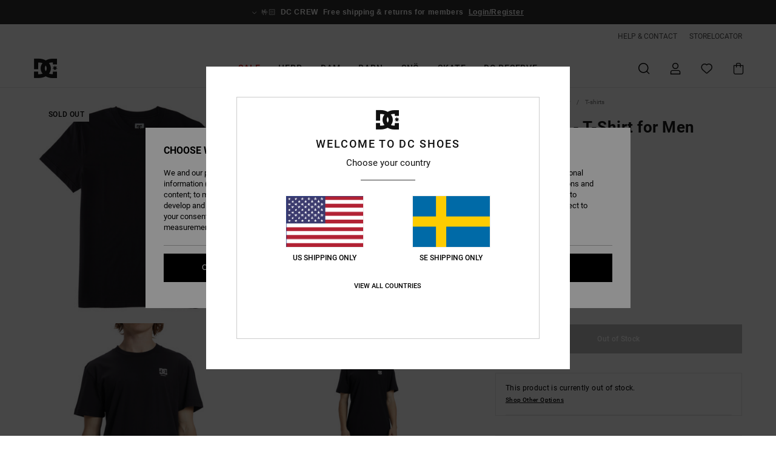

--- FILE ---
content_type: text/html; charset=utf-8
request_url: https://www.google.com/recaptcha/api2/anchor?ar=1&k=6LdNiIUhAAAAAG3It9GSJfeNc6la8SsZ2HgLZxse&co=aHR0cHM6Ly93d3cuZGNzaG9lcy5zZTo0NDM.&hl=en&v=PoyoqOPhxBO7pBk68S4YbpHZ&size=invisible&anchor-ms=20000&execute-ms=30000&cb=ni1wjutxlnns
body_size: 49667
content:
<!DOCTYPE HTML><html dir="ltr" lang="en"><head><meta http-equiv="Content-Type" content="text/html; charset=UTF-8">
<meta http-equiv="X-UA-Compatible" content="IE=edge">
<title>reCAPTCHA</title>
<style type="text/css">
/* cyrillic-ext */
@font-face {
  font-family: 'Roboto';
  font-style: normal;
  font-weight: 400;
  font-stretch: 100%;
  src: url(//fonts.gstatic.com/s/roboto/v48/KFO7CnqEu92Fr1ME7kSn66aGLdTylUAMa3GUBHMdazTgWw.woff2) format('woff2');
  unicode-range: U+0460-052F, U+1C80-1C8A, U+20B4, U+2DE0-2DFF, U+A640-A69F, U+FE2E-FE2F;
}
/* cyrillic */
@font-face {
  font-family: 'Roboto';
  font-style: normal;
  font-weight: 400;
  font-stretch: 100%;
  src: url(//fonts.gstatic.com/s/roboto/v48/KFO7CnqEu92Fr1ME7kSn66aGLdTylUAMa3iUBHMdazTgWw.woff2) format('woff2');
  unicode-range: U+0301, U+0400-045F, U+0490-0491, U+04B0-04B1, U+2116;
}
/* greek-ext */
@font-face {
  font-family: 'Roboto';
  font-style: normal;
  font-weight: 400;
  font-stretch: 100%;
  src: url(//fonts.gstatic.com/s/roboto/v48/KFO7CnqEu92Fr1ME7kSn66aGLdTylUAMa3CUBHMdazTgWw.woff2) format('woff2');
  unicode-range: U+1F00-1FFF;
}
/* greek */
@font-face {
  font-family: 'Roboto';
  font-style: normal;
  font-weight: 400;
  font-stretch: 100%;
  src: url(//fonts.gstatic.com/s/roboto/v48/KFO7CnqEu92Fr1ME7kSn66aGLdTylUAMa3-UBHMdazTgWw.woff2) format('woff2');
  unicode-range: U+0370-0377, U+037A-037F, U+0384-038A, U+038C, U+038E-03A1, U+03A3-03FF;
}
/* math */
@font-face {
  font-family: 'Roboto';
  font-style: normal;
  font-weight: 400;
  font-stretch: 100%;
  src: url(//fonts.gstatic.com/s/roboto/v48/KFO7CnqEu92Fr1ME7kSn66aGLdTylUAMawCUBHMdazTgWw.woff2) format('woff2');
  unicode-range: U+0302-0303, U+0305, U+0307-0308, U+0310, U+0312, U+0315, U+031A, U+0326-0327, U+032C, U+032F-0330, U+0332-0333, U+0338, U+033A, U+0346, U+034D, U+0391-03A1, U+03A3-03A9, U+03B1-03C9, U+03D1, U+03D5-03D6, U+03F0-03F1, U+03F4-03F5, U+2016-2017, U+2034-2038, U+203C, U+2040, U+2043, U+2047, U+2050, U+2057, U+205F, U+2070-2071, U+2074-208E, U+2090-209C, U+20D0-20DC, U+20E1, U+20E5-20EF, U+2100-2112, U+2114-2115, U+2117-2121, U+2123-214F, U+2190, U+2192, U+2194-21AE, U+21B0-21E5, U+21F1-21F2, U+21F4-2211, U+2213-2214, U+2216-22FF, U+2308-230B, U+2310, U+2319, U+231C-2321, U+2336-237A, U+237C, U+2395, U+239B-23B7, U+23D0, U+23DC-23E1, U+2474-2475, U+25AF, U+25B3, U+25B7, U+25BD, U+25C1, U+25CA, U+25CC, U+25FB, U+266D-266F, U+27C0-27FF, U+2900-2AFF, U+2B0E-2B11, U+2B30-2B4C, U+2BFE, U+3030, U+FF5B, U+FF5D, U+1D400-1D7FF, U+1EE00-1EEFF;
}
/* symbols */
@font-face {
  font-family: 'Roboto';
  font-style: normal;
  font-weight: 400;
  font-stretch: 100%;
  src: url(//fonts.gstatic.com/s/roboto/v48/KFO7CnqEu92Fr1ME7kSn66aGLdTylUAMaxKUBHMdazTgWw.woff2) format('woff2');
  unicode-range: U+0001-000C, U+000E-001F, U+007F-009F, U+20DD-20E0, U+20E2-20E4, U+2150-218F, U+2190, U+2192, U+2194-2199, U+21AF, U+21E6-21F0, U+21F3, U+2218-2219, U+2299, U+22C4-22C6, U+2300-243F, U+2440-244A, U+2460-24FF, U+25A0-27BF, U+2800-28FF, U+2921-2922, U+2981, U+29BF, U+29EB, U+2B00-2BFF, U+4DC0-4DFF, U+FFF9-FFFB, U+10140-1018E, U+10190-1019C, U+101A0, U+101D0-101FD, U+102E0-102FB, U+10E60-10E7E, U+1D2C0-1D2D3, U+1D2E0-1D37F, U+1F000-1F0FF, U+1F100-1F1AD, U+1F1E6-1F1FF, U+1F30D-1F30F, U+1F315, U+1F31C, U+1F31E, U+1F320-1F32C, U+1F336, U+1F378, U+1F37D, U+1F382, U+1F393-1F39F, U+1F3A7-1F3A8, U+1F3AC-1F3AF, U+1F3C2, U+1F3C4-1F3C6, U+1F3CA-1F3CE, U+1F3D4-1F3E0, U+1F3ED, U+1F3F1-1F3F3, U+1F3F5-1F3F7, U+1F408, U+1F415, U+1F41F, U+1F426, U+1F43F, U+1F441-1F442, U+1F444, U+1F446-1F449, U+1F44C-1F44E, U+1F453, U+1F46A, U+1F47D, U+1F4A3, U+1F4B0, U+1F4B3, U+1F4B9, U+1F4BB, U+1F4BF, U+1F4C8-1F4CB, U+1F4D6, U+1F4DA, U+1F4DF, U+1F4E3-1F4E6, U+1F4EA-1F4ED, U+1F4F7, U+1F4F9-1F4FB, U+1F4FD-1F4FE, U+1F503, U+1F507-1F50B, U+1F50D, U+1F512-1F513, U+1F53E-1F54A, U+1F54F-1F5FA, U+1F610, U+1F650-1F67F, U+1F687, U+1F68D, U+1F691, U+1F694, U+1F698, U+1F6AD, U+1F6B2, U+1F6B9-1F6BA, U+1F6BC, U+1F6C6-1F6CF, U+1F6D3-1F6D7, U+1F6E0-1F6EA, U+1F6F0-1F6F3, U+1F6F7-1F6FC, U+1F700-1F7FF, U+1F800-1F80B, U+1F810-1F847, U+1F850-1F859, U+1F860-1F887, U+1F890-1F8AD, U+1F8B0-1F8BB, U+1F8C0-1F8C1, U+1F900-1F90B, U+1F93B, U+1F946, U+1F984, U+1F996, U+1F9E9, U+1FA00-1FA6F, U+1FA70-1FA7C, U+1FA80-1FA89, U+1FA8F-1FAC6, U+1FACE-1FADC, U+1FADF-1FAE9, U+1FAF0-1FAF8, U+1FB00-1FBFF;
}
/* vietnamese */
@font-face {
  font-family: 'Roboto';
  font-style: normal;
  font-weight: 400;
  font-stretch: 100%;
  src: url(//fonts.gstatic.com/s/roboto/v48/KFO7CnqEu92Fr1ME7kSn66aGLdTylUAMa3OUBHMdazTgWw.woff2) format('woff2');
  unicode-range: U+0102-0103, U+0110-0111, U+0128-0129, U+0168-0169, U+01A0-01A1, U+01AF-01B0, U+0300-0301, U+0303-0304, U+0308-0309, U+0323, U+0329, U+1EA0-1EF9, U+20AB;
}
/* latin-ext */
@font-face {
  font-family: 'Roboto';
  font-style: normal;
  font-weight: 400;
  font-stretch: 100%;
  src: url(//fonts.gstatic.com/s/roboto/v48/KFO7CnqEu92Fr1ME7kSn66aGLdTylUAMa3KUBHMdazTgWw.woff2) format('woff2');
  unicode-range: U+0100-02BA, U+02BD-02C5, U+02C7-02CC, U+02CE-02D7, U+02DD-02FF, U+0304, U+0308, U+0329, U+1D00-1DBF, U+1E00-1E9F, U+1EF2-1EFF, U+2020, U+20A0-20AB, U+20AD-20C0, U+2113, U+2C60-2C7F, U+A720-A7FF;
}
/* latin */
@font-face {
  font-family: 'Roboto';
  font-style: normal;
  font-weight: 400;
  font-stretch: 100%;
  src: url(//fonts.gstatic.com/s/roboto/v48/KFO7CnqEu92Fr1ME7kSn66aGLdTylUAMa3yUBHMdazQ.woff2) format('woff2');
  unicode-range: U+0000-00FF, U+0131, U+0152-0153, U+02BB-02BC, U+02C6, U+02DA, U+02DC, U+0304, U+0308, U+0329, U+2000-206F, U+20AC, U+2122, U+2191, U+2193, U+2212, U+2215, U+FEFF, U+FFFD;
}
/* cyrillic-ext */
@font-face {
  font-family: 'Roboto';
  font-style: normal;
  font-weight: 500;
  font-stretch: 100%;
  src: url(//fonts.gstatic.com/s/roboto/v48/KFO7CnqEu92Fr1ME7kSn66aGLdTylUAMa3GUBHMdazTgWw.woff2) format('woff2');
  unicode-range: U+0460-052F, U+1C80-1C8A, U+20B4, U+2DE0-2DFF, U+A640-A69F, U+FE2E-FE2F;
}
/* cyrillic */
@font-face {
  font-family: 'Roboto';
  font-style: normal;
  font-weight: 500;
  font-stretch: 100%;
  src: url(//fonts.gstatic.com/s/roboto/v48/KFO7CnqEu92Fr1ME7kSn66aGLdTylUAMa3iUBHMdazTgWw.woff2) format('woff2');
  unicode-range: U+0301, U+0400-045F, U+0490-0491, U+04B0-04B1, U+2116;
}
/* greek-ext */
@font-face {
  font-family: 'Roboto';
  font-style: normal;
  font-weight: 500;
  font-stretch: 100%;
  src: url(//fonts.gstatic.com/s/roboto/v48/KFO7CnqEu92Fr1ME7kSn66aGLdTylUAMa3CUBHMdazTgWw.woff2) format('woff2');
  unicode-range: U+1F00-1FFF;
}
/* greek */
@font-face {
  font-family: 'Roboto';
  font-style: normal;
  font-weight: 500;
  font-stretch: 100%;
  src: url(//fonts.gstatic.com/s/roboto/v48/KFO7CnqEu92Fr1ME7kSn66aGLdTylUAMa3-UBHMdazTgWw.woff2) format('woff2');
  unicode-range: U+0370-0377, U+037A-037F, U+0384-038A, U+038C, U+038E-03A1, U+03A3-03FF;
}
/* math */
@font-face {
  font-family: 'Roboto';
  font-style: normal;
  font-weight: 500;
  font-stretch: 100%;
  src: url(//fonts.gstatic.com/s/roboto/v48/KFO7CnqEu92Fr1ME7kSn66aGLdTylUAMawCUBHMdazTgWw.woff2) format('woff2');
  unicode-range: U+0302-0303, U+0305, U+0307-0308, U+0310, U+0312, U+0315, U+031A, U+0326-0327, U+032C, U+032F-0330, U+0332-0333, U+0338, U+033A, U+0346, U+034D, U+0391-03A1, U+03A3-03A9, U+03B1-03C9, U+03D1, U+03D5-03D6, U+03F0-03F1, U+03F4-03F5, U+2016-2017, U+2034-2038, U+203C, U+2040, U+2043, U+2047, U+2050, U+2057, U+205F, U+2070-2071, U+2074-208E, U+2090-209C, U+20D0-20DC, U+20E1, U+20E5-20EF, U+2100-2112, U+2114-2115, U+2117-2121, U+2123-214F, U+2190, U+2192, U+2194-21AE, U+21B0-21E5, U+21F1-21F2, U+21F4-2211, U+2213-2214, U+2216-22FF, U+2308-230B, U+2310, U+2319, U+231C-2321, U+2336-237A, U+237C, U+2395, U+239B-23B7, U+23D0, U+23DC-23E1, U+2474-2475, U+25AF, U+25B3, U+25B7, U+25BD, U+25C1, U+25CA, U+25CC, U+25FB, U+266D-266F, U+27C0-27FF, U+2900-2AFF, U+2B0E-2B11, U+2B30-2B4C, U+2BFE, U+3030, U+FF5B, U+FF5D, U+1D400-1D7FF, U+1EE00-1EEFF;
}
/* symbols */
@font-face {
  font-family: 'Roboto';
  font-style: normal;
  font-weight: 500;
  font-stretch: 100%;
  src: url(//fonts.gstatic.com/s/roboto/v48/KFO7CnqEu92Fr1ME7kSn66aGLdTylUAMaxKUBHMdazTgWw.woff2) format('woff2');
  unicode-range: U+0001-000C, U+000E-001F, U+007F-009F, U+20DD-20E0, U+20E2-20E4, U+2150-218F, U+2190, U+2192, U+2194-2199, U+21AF, U+21E6-21F0, U+21F3, U+2218-2219, U+2299, U+22C4-22C6, U+2300-243F, U+2440-244A, U+2460-24FF, U+25A0-27BF, U+2800-28FF, U+2921-2922, U+2981, U+29BF, U+29EB, U+2B00-2BFF, U+4DC0-4DFF, U+FFF9-FFFB, U+10140-1018E, U+10190-1019C, U+101A0, U+101D0-101FD, U+102E0-102FB, U+10E60-10E7E, U+1D2C0-1D2D3, U+1D2E0-1D37F, U+1F000-1F0FF, U+1F100-1F1AD, U+1F1E6-1F1FF, U+1F30D-1F30F, U+1F315, U+1F31C, U+1F31E, U+1F320-1F32C, U+1F336, U+1F378, U+1F37D, U+1F382, U+1F393-1F39F, U+1F3A7-1F3A8, U+1F3AC-1F3AF, U+1F3C2, U+1F3C4-1F3C6, U+1F3CA-1F3CE, U+1F3D4-1F3E0, U+1F3ED, U+1F3F1-1F3F3, U+1F3F5-1F3F7, U+1F408, U+1F415, U+1F41F, U+1F426, U+1F43F, U+1F441-1F442, U+1F444, U+1F446-1F449, U+1F44C-1F44E, U+1F453, U+1F46A, U+1F47D, U+1F4A3, U+1F4B0, U+1F4B3, U+1F4B9, U+1F4BB, U+1F4BF, U+1F4C8-1F4CB, U+1F4D6, U+1F4DA, U+1F4DF, U+1F4E3-1F4E6, U+1F4EA-1F4ED, U+1F4F7, U+1F4F9-1F4FB, U+1F4FD-1F4FE, U+1F503, U+1F507-1F50B, U+1F50D, U+1F512-1F513, U+1F53E-1F54A, U+1F54F-1F5FA, U+1F610, U+1F650-1F67F, U+1F687, U+1F68D, U+1F691, U+1F694, U+1F698, U+1F6AD, U+1F6B2, U+1F6B9-1F6BA, U+1F6BC, U+1F6C6-1F6CF, U+1F6D3-1F6D7, U+1F6E0-1F6EA, U+1F6F0-1F6F3, U+1F6F7-1F6FC, U+1F700-1F7FF, U+1F800-1F80B, U+1F810-1F847, U+1F850-1F859, U+1F860-1F887, U+1F890-1F8AD, U+1F8B0-1F8BB, U+1F8C0-1F8C1, U+1F900-1F90B, U+1F93B, U+1F946, U+1F984, U+1F996, U+1F9E9, U+1FA00-1FA6F, U+1FA70-1FA7C, U+1FA80-1FA89, U+1FA8F-1FAC6, U+1FACE-1FADC, U+1FADF-1FAE9, U+1FAF0-1FAF8, U+1FB00-1FBFF;
}
/* vietnamese */
@font-face {
  font-family: 'Roboto';
  font-style: normal;
  font-weight: 500;
  font-stretch: 100%;
  src: url(//fonts.gstatic.com/s/roboto/v48/KFO7CnqEu92Fr1ME7kSn66aGLdTylUAMa3OUBHMdazTgWw.woff2) format('woff2');
  unicode-range: U+0102-0103, U+0110-0111, U+0128-0129, U+0168-0169, U+01A0-01A1, U+01AF-01B0, U+0300-0301, U+0303-0304, U+0308-0309, U+0323, U+0329, U+1EA0-1EF9, U+20AB;
}
/* latin-ext */
@font-face {
  font-family: 'Roboto';
  font-style: normal;
  font-weight: 500;
  font-stretch: 100%;
  src: url(//fonts.gstatic.com/s/roboto/v48/KFO7CnqEu92Fr1ME7kSn66aGLdTylUAMa3KUBHMdazTgWw.woff2) format('woff2');
  unicode-range: U+0100-02BA, U+02BD-02C5, U+02C7-02CC, U+02CE-02D7, U+02DD-02FF, U+0304, U+0308, U+0329, U+1D00-1DBF, U+1E00-1E9F, U+1EF2-1EFF, U+2020, U+20A0-20AB, U+20AD-20C0, U+2113, U+2C60-2C7F, U+A720-A7FF;
}
/* latin */
@font-face {
  font-family: 'Roboto';
  font-style: normal;
  font-weight: 500;
  font-stretch: 100%;
  src: url(//fonts.gstatic.com/s/roboto/v48/KFO7CnqEu92Fr1ME7kSn66aGLdTylUAMa3yUBHMdazQ.woff2) format('woff2');
  unicode-range: U+0000-00FF, U+0131, U+0152-0153, U+02BB-02BC, U+02C6, U+02DA, U+02DC, U+0304, U+0308, U+0329, U+2000-206F, U+20AC, U+2122, U+2191, U+2193, U+2212, U+2215, U+FEFF, U+FFFD;
}
/* cyrillic-ext */
@font-face {
  font-family: 'Roboto';
  font-style: normal;
  font-weight: 900;
  font-stretch: 100%;
  src: url(//fonts.gstatic.com/s/roboto/v48/KFO7CnqEu92Fr1ME7kSn66aGLdTylUAMa3GUBHMdazTgWw.woff2) format('woff2');
  unicode-range: U+0460-052F, U+1C80-1C8A, U+20B4, U+2DE0-2DFF, U+A640-A69F, U+FE2E-FE2F;
}
/* cyrillic */
@font-face {
  font-family: 'Roboto';
  font-style: normal;
  font-weight: 900;
  font-stretch: 100%;
  src: url(//fonts.gstatic.com/s/roboto/v48/KFO7CnqEu92Fr1ME7kSn66aGLdTylUAMa3iUBHMdazTgWw.woff2) format('woff2');
  unicode-range: U+0301, U+0400-045F, U+0490-0491, U+04B0-04B1, U+2116;
}
/* greek-ext */
@font-face {
  font-family: 'Roboto';
  font-style: normal;
  font-weight: 900;
  font-stretch: 100%;
  src: url(//fonts.gstatic.com/s/roboto/v48/KFO7CnqEu92Fr1ME7kSn66aGLdTylUAMa3CUBHMdazTgWw.woff2) format('woff2');
  unicode-range: U+1F00-1FFF;
}
/* greek */
@font-face {
  font-family: 'Roboto';
  font-style: normal;
  font-weight: 900;
  font-stretch: 100%;
  src: url(//fonts.gstatic.com/s/roboto/v48/KFO7CnqEu92Fr1ME7kSn66aGLdTylUAMa3-UBHMdazTgWw.woff2) format('woff2');
  unicode-range: U+0370-0377, U+037A-037F, U+0384-038A, U+038C, U+038E-03A1, U+03A3-03FF;
}
/* math */
@font-face {
  font-family: 'Roboto';
  font-style: normal;
  font-weight: 900;
  font-stretch: 100%;
  src: url(//fonts.gstatic.com/s/roboto/v48/KFO7CnqEu92Fr1ME7kSn66aGLdTylUAMawCUBHMdazTgWw.woff2) format('woff2');
  unicode-range: U+0302-0303, U+0305, U+0307-0308, U+0310, U+0312, U+0315, U+031A, U+0326-0327, U+032C, U+032F-0330, U+0332-0333, U+0338, U+033A, U+0346, U+034D, U+0391-03A1, U+03A3-03A9, U+03B1-03C9, U+03D1, U+03D5-03D6, U+03F0-03F1, U+03F4-03F5, U+2016-2017, U+2034-2038, U+203C, U+2040, U+2043, U+2047, U+2050, U+2057, U+205F, U+2070-2071, U+2074-208E, U+2090-209C, U+20D0-20DC, U+20E1, U+20E5-20EF, U+2100-2112, U+2114-2115, U+2117-2121, U+2123-214F, U+2190, U+2192, U+2194-21AE, U+21B0-21E5, U+21F1-21F2, U+21F4-2211, U+2213-2214, U+2216-22FF, U+2308-230B, U+2310, U+2319, U+231C-2321, U+2336-237A, U+237C, U+2395, U+239B-23B7, U+23D0, U+23DC-23E1, U+2474-2475, U+25AF, U+25B3, U+25B7, U+25BD, U+25C1, U+25CA, U+25CC, U+25FB, U+266D-266F, U+27C0-27FF, U+2900-2AFF, U+2B0E-2B11, U+2B30-2B4C, U+2BFE, U+3030, U+FF5B, U+FF5D, U+1D400-1D7FF, U+1EE00-1EEFF;
}
/* symbols */
@font-face {
  font-family: 'Roboto';
  font-style: normal;
  font-weight: 900;
  font-stretch: 100%;
  src: url(//fonts.gstatic.com/s/roboto/v48/KFO7CnqEu92Fr1ME7kSn66aGLdTylUAMaxKUBHMdazTgWw.woff2) format('woff2');
  unicode-range: U+0001-000C, U+000E-001F, U+007F-009F, U+20DD-20E0, U+20E2-20E4, U+2150-218F, U+2190, U+2192, U+2194-2199, U+21AF, U+21E6-21F0, U+21F3, U+2218-2219, U+2299, U+22C4-22C6, U+2300-243F, U+2440-244A, U+2460-24FF, U+25A0-27BF, U+2800-28FF, U+2921-2922, U+2981, U+29BF, U+29EB, U+2B00-2BFF, U+4DC0-4DFF, U+FFF9-FFFB, U+10140-1018E, U+10190-1019C, U+101A0, U+101D0-101FD, U+102E0-102FB, U+10E60-10E7E, U+1D2C0-1D2D3, U+1D2E0-1D37F, U+1F000-1F0FF, U+1F100-1F1AD, U+1F1E6-1F1FF, U+1F30D-1F30F, U+1F315, U+1F31C, U+1F31E, U+1F320-1F32C, U+1F336, U+1F378, U+1F37D, U+1F382, U+1F393-1F39F, U+1F3A7-1F3A8, U+1F3AC-1F3AF, U+1F3C2, U+1F3C4-1F3C6, U+1F3CA-1F3CE, U+1F3D4-1F3E0, U+1F3ED, U+1F3F1-1F3F3, U+1F3F5-1F3F7, U+1F408, U+1F415, U+1F41F, U+1F426, U+1F43F, U+1F441-1F442, U+1F444, U+1F446-1F449, U+1F44C-1F44E, U+1F453, U+1F46A, U+1F47D, U+1F4A3, U+1F4B0, U+1F4B3, U+1F4B9, U+1F4BB, U+1F4BF, U+1F4C8-1F4CB, U+1F4D6, U+1F4DA, U+1F4DF, U+1F4E3-1F4E6, U+1F4EA-1F4ED, U+1F4F7, U+1F4F9-1F4FB, U+1F4FD-1F4FE, U+1F503, U+1F507-1F50B, U+1F50D, U+1F512-1F513, U+1F53E-1F54A, U+1F54F-1F5FA, U+1F610, U+1F650-1F67F, U+1F687, U+1F68D, U+1F691, U+1F694, U+1F698, U+1F6AD, U+1F6B2, U+1F6B9-1F6BA, U+1F6BC, U+1F6C6-1F6CF, U+1F6D3-1F6D7, U+1F6E0-1F6EA, U+1F6F0-1F6F3, U+1F6F7-1F6FC, U+1F700-1F7FF, U+1F800-1F80B, U+1F810-1F847, U+1F850-1F859, U+1F860-1F887, U+1F890-1F8AD, U+1F8B0-1F8BB, U+1F8C0-1F8C1, U+1F900-1F90B, U+1F93B, U+1F946, U+1F984, U+1F996, U+1F9E9, U+1FA00-1FA6F, U+1FA70-1FA7C, U+1FA80-1FA89, U+1FA8F-1FAC6, U+1FACE-1FADC, U+1FADF-1FAE9, U+1FAF0-1FAF8, U+1FB00-1FBFF;
}
/* vietnamese */
@font-face {
  font-family: 'Roboto';
  font-style: normal;
  font-weight: 900;
  font-stretch: 100%;
  src: url(//fonts.gstatic.com/s/roboto/v48/KFO7CnqEu92Fr1ME7kSn66aGLdTylUAMa3OUBHMdazTgWw.woff2) format('woff2');
  unicode-range: U+0102-0103, U+0110-0111, U+0128-0129, U+0168-0169, U+01A0-01A1, U+01AF-01B0, U+0300-0301, U+0303-0304, U+0308-0309, U+0323, U+0329, U+1EA0-1EF9, U+20AB;
}
/* latin-ext */
@font-face {
  font-family: 'Roboto';
  font-style: normal;
  font-weight: 900;
  font-stretch: 100%;
  src: url(//fonts.gstatic.com/s/roboto/v48/KFO7CnqEu92Fr1ME7kSn66aGLdTylUAMa3KUBHMdazTgWw.woff2) format('woff2');
  unicode-range: U+0100-02BA, U+02BD-02C5, U+02C7-02CC, U+02CE-02D7, U+02DD-02FF, U+0304, U+0308, U+0329, U+1D00-1DBF, U+1E00-1E9F, U+1EF2-1EFF, U+2020, U+20A0-20AB, U+20AD-20C0, U+2113, U+2C60-2C7F, U+A720-A7FF;
}
/* latin */
@font-face {
  font-family: 'Roboto';
  font-style: normal;
  font-weight: 900;
  font-stretch: 100%;
  src: url(//fonts.gstatic.com/s/roboto/v48/KFO7CnqEu92Fr1ME7kSn66aGLdTylUAMa3yUBHMdazQ.woff2) format('woff2');
  unicode-range: U+0000-00FF, U+0131, U+0152-0153, U+02BB-02BC, U+02C6, U+02DA, U+02DC, U+0304, U+0308, U+0329, U+2000-206F, U+20AC, U+2122, U+2191, U+2193, U+2212, U+2215, U+FEFF, U+FFFD;
}

</style>
<link rel="stylesheet" type="text/css" href="https://www.gstatic.com/recaptcha/releases/PoyoqOPhxBO7pBk68S4YbpHZ/styles__ltr.css">
<script nonce="BN7grsGUFoUlyiPoCF0pkg" type="text/javascript">window['__recaptcha_api'] = 'https://www.google.com/recaptcha/api2/';</script>
<script type="text/javascript" src="https://www.gstatic.com/recaptcha/releases/PoyoqOPhxBO7pBk68S4YbpHZ/recaptcha__en.js" nonce="BN7grsGUFoUlyiPoCF0pkg">
      
    </script></head>
<body><div id="rc-anchor-alert" class="rc-anchor-alert"></div>
<input type="hidden" id="recaptcha-token" value="[base64]">
<script type="text/javascript" nonce="BN7grsGUFoUlyiPoCF0pkg">
      recaptcha.anchor.Main.init("[\x22ainput\x22,[\x22bgdata\x22,\x22\x22,\[base64]/[base64]/MjU1Ong/[base64]/[base64]/[base64]/[base64]/[base64]/[base64]/[base64]/[base64]/[base64]/[base64]/[base64]/[base64]/[base64]/[base64]/[base64]\\u003d\x22,\[base64]\x22,\x22V8Ouwp3CrFZ1a8K1wqXCqMOnT8OuS8OBfVrDucK8wqQPw75HwqxGU8O0w59qw5nCvcKSL8K3L0rCnsKgwozDi8KQbcOZCcOiw44LwpI/XFg5wrbDocOBwpDCpifDmMOvw59Cw5nDvlfCqAZ/[base64]/[base64]/wofDpG9Nw5x/[base64]/Cn8K4FMOkPsKvw5J5Q0XCng3Clldnwqx6DcKIw47DvsK4EcKnSkrDmcOOScOtDsKBFXHCocOvw6jCnRbDqQVcwqIoasKPwqoAw6HCtsO5CRDCucOawoEBEhxEw6EEdg1Aw49fdcOXwrDDm8Osa3clCg7DiMKQw5nDhFHCs8OeWsKTKH/DvMKRM1DCuAd2JSVMRcKTwr/[base64]/w79YwojCv8O8w6LCmjU3HsKSwrnDt8KHT8KyUjbDkyjDlUfDksO1XsKWw4gmwrPDiTE2wpF4w7TCpn1fw6rDm3PDhsOkwrnDgsKaBsKacH5bw6jDpx8NNMK/w4wVw65Bw7RjByUZZ8Krw5R8FBZPw5dlw6XDgl4dWsOnQAtXJF/CrWXDjgUIwqd1w4DDncOtIsKGHjNSTMONIsOOwpMvwpZnOjPDhD1PZsK5VWHDmgnDuMOfwoADesKFZ8O/wqljwr5CwrHDqh1Iw5U5w6t4YMOfH20Zw7rCp8KlfT3Do8OFw7hOwqhOwoAXW0zDl3XDpFXDv0FkGzNNeMKLe8K5w4I0ASPDisK/w4LCpsKwAVfDijLCucOLLcKVBTjCscKUw7VZw4wSwpPDtlJSwo/[base64]/ZsKYeUpyw4QewrHCp8O1wr9MwqIew4UpelzCgcK4wr/[base64]/w7HCh1FZaD3DlMKGwpQoAsK9wqfDncOfasK7wokOWj/Ci2TDvx1Uw7LCpHtaf8KCRVvDux8Yw5h7L8OgNcKMaMOSaEQpw61rw5ZHw7t5w4Vow57CklMmc30oFsKnwrRIOsOnwoLDs8O/FMKZw6TDrlZ8L8OUbcKDaXbCpB5awqcew5bDoEl5dDN0w4/[base64]/f8OiVMOKwprDmsKowoobwpUff0RFbMOmwok0P8OafzHCqMKFdhPDtjQaWmhGNFPCpsKXwokGCjrCucKcfVjDtizCkMKCw79mMMO3wp7DhsKRYsO5Bl/CjcKww4MXwp/CucKvw43DjHLCs00Pw6UYwoAbw6nCn8KFwovDmcOgTcOhEsKpw7BSwpzDn8Kqw4F6wr/[base64]/[base64]/wq7DvMKSw57Dll7DrMOqPsOYJAsJGyptEcOnwrjDllx+QF3DlsORwpvDsMKKfcKbw6B8ZznCkMO6WCgGwpDCnsO6w4lbw7gdw5/CpMKiTXk7W8OXFMOPw6nCuMKPZsKTw5Q5DcKSwpnDmAlYecKYTMOnHsKnGMKKBxHDhcOcT3BoaTtLwq5JGQdeJsKNwpQbdhIcw546w6XCqSDDmU5Kwqt6chLCh8Kuwqx1PsOtwo8zwp7DlUjCoRwkJH/CrsKQFsOwNVPDr1DDsCB1w4HDnVY1MMK8wrw/YQjDk8Krwp7Dg8KQw7/[base64]/DjiQ7wrPChMKZLsOaRsOVfsOJZcO2IsK7VMO6PnJERcK3ew1JTAA6wqM6aMOAw5/DpMOywofCs0rDhRfDr8OtScOZfHV3wqpmFDZHBsKIw6cDFsOdw5nCv8OAN0UHecKfwrfCpwh/w5jChQPCoXEiw7R2Ph0cw7vDl0BHRULCvQRtw6nCoAvCjHkvw49pD8Ofw4TDqwTDvsKPw4QTwpLCsGNhwrVjQcOUVcKPfsKlVi3DjwZ5KFEkQMOfAi8tw6bCplnCnsKdw7/Cu8KhejABw7dcw413fH4Lw57ChBjCqMKvdn7CiyrCkW/ClsKBO3k/F1A7wqvCn8ORLMKYw4LCi8OdMcO2X8O6RUHDrMOdZwbCtsOgCFp2w68BEx0IwpEGw5Nfc8Kswqc6w7TDicOSwpAqTW/CkHcwEVbDlwbDvcKrwpHCgMOuFMOjw6nDrQ1cwoFFb8KGw6kgZWbDpcKuWMKMw6onwq1ZAVIyOMOgw5/CnsOYd8KhEsOWw4DCvQEpw7TCn8KMOMKTCw3DkXdRwpfDucKkwonCi8Kjw6NAUsO4w4NED8K/E20sworDhxAEX3MLPh3DpkTDrx92ITLCsMO/[base64]/DuznDrMObBxVCMsOXw7hSwprCnsO0wr0dwrlyw4sASsOFwq3DrMKSPSrCi8Ktwpkqw4PDsR4mw7TDjcKYH1sbcTzCrTFjQMOVbU7Dl8Kiwo/[base64]/Ck2DDgG/CjcOcw7vDmcKTT1rDgEHDhsOKwoDDocKXwoU4MR/CjAg7OSPCrcOXOH7CgXzDnsObwr3CkmIRU29Mw47DoWHCmDxFHWV2w7zDkg99ExA4C8KdQMOmKinCjcKMasOfw48eO3M9wonDuMOAKcKFWT0RI8KSw6TCvUfDoAgVwrrDs8OuwqvClMO2w4jCisKvw78+w7PClcOHC8KDwojCoVdfwqg/YGvCosKNw7XDnsKEDMOZXlDDucO8ZxvDuE/Du8KTw7hpLsKfw4DCg1/CmMKCThhdFcKNZsO2wrbCqsKYwrsLwq/[base64]/[base64]/CgsKCwocNw5jChsKLAHDDk8KyWcKHwr5QwrcKw6PCnxwGwqcPwoHDsyxKwrDDvsOxwodPbwjDjVM+w6LCp0HDrFrCs8OoLcKEbMKJworCusKYwqfCvMKfPsK2wrPDtcKXw4Mtw7p+cB95f0crcMOydh/[base64]/wp9mJDHDkcK+w5c0w4cGw6MbwrbDncKmKicGw41zw7PDtl/[base64]/CjzdPw4fDjVZ/WGdcS8Kywrs9F8KPY8OLb8OBR8OcVXdtwqRbDzXDrcOFwqDDgUzCnH4/wqVXHMODAMKpw7fDhlNaAMOUw7rCkGd0w7rChcOtwrRMw6nCkMObKhbCksKPZXYiw5zCu8Kyw7gRwrUkw7TDmCAjw57DlX8iwr/Cu8OpYMOCwps7X8OjwpIBw55sw6nClMOgwpRcBMOIwr7Dg8KIw5xrwqTCmsOiw4zDkVbCkT4LFhrDgGZlWzUBGMOAfMOKw70TwoFZw73Dmw5bwr0XwpPCmFbCrcKLwrDDksOvFsOywrd9woJZHEpNNMO5w4Y+w4vDsMO3wq/ClFTDrcOlNhQ/VsOfBgFERixoSk/[base64]/YsOCM8O5wrnCtWAKw7rCv8Klw6lsPhDDhmFoKzLDjzcfwrfDvmbCrE/Cngh8wo4LwoTCnmkNHHcKKsKJIGlwTMOmwq5QwqJkwpNRwoQgbhPCnwZ4OMKfdcKPw7zCq8O+w4LCrVAmfsOYw4UDDcO/C1g7fkoWwqsHw5Bcwr7DkcKjGsOEw4PDkcOeYgZTBlDDosOtwrQOw643wrnDmWTCtsKXwoknwrDCtzzDlMOZNipBF1PDusK2YiMowqrDklfCu8Kfw44uLwErwqY5OMK5YcOyw7UOwrY6HcO4w57Cv8OOH8KVwr5vKS7Dnl14MsOHVxzCiH4CwrjCpjgVwr9/CcKLQmTChCbCrsOnf2rCpn46w4ZZfcKYVMKAL3x7VFbCiDLCh8K5SSfCjAfDrjtQI8Owwo8FwpLCvsONbBZrEXU0GMOnw6PDk8OKwpvDiWljw7tkXnLCjcOUXlXDr8OUwohLBcORwrLDlD4jZMKrFl7DlyvCmMOFdTFPw5dWQ23DlhELwp/CjCfCgEN+w6Nbw7XDslNJFcKgc8Opwo8PwqwGwpUuwrHCjsKTwrvCvz7Dn8ORdjjDtMOqN8KBcWvDjTQ3wrIQGMOdw6bChsOywqo6wqd9wrgsaG/DhmfDvQkjwovDocOWccKmAHcrwrYKw63CtMK6wozCvsKlw77Cs8Kuwp14w6hkBQ0Hwpg3LcOnw4jDrihJCQgSWcOvwprDvsKMH23Ds1nDqDJsOMKfw7fClsKkwrvCuQUYw5rCrMOeW8OfwqoFGg3ClMKiQhwfw7/DjjPDuHh5wqR8IWh7USPDumXCgcOmJArDnsKLwr0SZ8Ogwo7CgMOmwpjCosKfwq/Dj07CkVzCqcOMXAfCiMOWUgDCosKNwqDCrmjDusKOGhDCs8KVe8KBwrzCohPDriR7w7YPBzHCnsOfA8KMKMOTccOFDcK+wp0fBHrCtSrCnsKiG8OJwqvDsFfCujY4w7nCksO6wqDChcKZMhLCqcOiw44SID/DnsKrBF83ennDocOMSgUSNcKfYsKXRcK7w47CkcOFZ8ODdcOzwpoEVQ3CsMOBw4/[base64]/ClcKow6nCgQUSwqI/TsOww6fCkMKBw63Cr8KxDMOzB8KWw57DocK7w7HCj1nCskwlwonCvFHCgk8bw6DCvhYDwq3DvUdSwrLCgEzDhVbDpMK8A8OqFMKxd8KRw4Ytw57DqXLCsMOVw5g5w4JAEFYJwpFxDHZ/w4YFwohEw5Agw5vDmcODNcOCwq7DtMOZKMOrIWopYMKyNUnDkkjDqmTCm8KTOMK2G8OmwqwBwrfCtUXCpsOWwpXCh8OjIG5+wrN7wo/CrcKlw5kJI3UAdcKfLT3Ci8OrOg/CocK3F8OjeVTCgAIbGsOIw4TClj7CoMOdFmEMwoMHwogHw6ZiAkMiwrR+w5vClE5YHMKRZcKVwoFNSkY9MkPCjgB6wpnDuGfDi8KuVV/DsMO2HsOhw57DpcOaHMOePcOgG3PCuMOJKwpqw5M8eMKyJ8OZwrzDtAMRDX7DgzsPw69cw44fQiVoKcK0ecKswrwqw5oqw5lme8KrwqZDw4RyW8KkJsKfwogHw7XCusKqE1FUBx/ChcOVw6DDrsOOw5LDhMK9woJ9YV7DocOiY8OVw6jDqSl1esO+w7oVKDjCrcOkwrLCnizDksKuK3TDqgzCqkhFdsOiPSjDusOyw4oPwoLDrkwpA3diFMOxwpoYVMKsw6o8c1PCoMKrZGPDo8O/w6Jcw73DpMKtw4dyZicow6vCuipew4pgbxw5wobDksOJw4TDt8KPwrwrw5jCsB4EwprCs8KUFcKvw5I7dMObLDTCiV3DpMKZw47CrHZDTsOpw7sZE1YeVn/CpMOoZkHDucKBwqx6w4ATclnDqD4gwrjDq8K6w67CtsOjw40cXXckDkE5V0nCo8Oqd1p8w57CvAvCnSUYwqkPwrEWwqLDksOSwpgOw5vCmMKNwq7DjzbDp2DDt3JtwqFlG0PClcOMw4TChsOFw4bCiMKgTMO+LMOOwpLDonXClMK/wrV2wojCvmF7woTDssOnNRgAw7rCnAnDuwfCvMOLwq/CuzwKwo5WwrTCr8OWPMKYR8OjfzprKiAVUMOewohPw6gPOWtvf8KXCG9UfizDjSMgT8K3Jk05CsKsclfCsVLClHU0w4h+w4/CtMOiw61MwprDrTMPIx14wrTCpsOxw6zCv37DrD3DtMOAwrhHwqDCuC9KwqrCgDfDsMK5w4TDkh8gwoYawqByw7rDrALDvGzDsAbDs8KnJ0jDmsKtwqLCrFAtwo5zfMKhwogMEcOIRsKOw6jDmsOhdnLDjsOHwoZKwq9twofClQppIFzDjcOtwqjCkxcxFMO/woHDg8OGbW7DhMK0w40SQcKvw4IBLMOqw58kC8KjTwLCu8KzF8O+a0vDqkhmwqYJYnnChsOYwqrDjcO4w4rDpMOrZ38+woLDlsK/wp47VVnDm8OibgnDqcOBSWjDt8Oiw4NOQMO5b8OOwrUxXn3DosKuw6nCqD3CicOBw4/CvHvCqcKywpUOQHxgAVIwwpPDu8O2YzHDtBQ+YsOiw6hsw5gRw7dZJmjChsKLR1/CqMKJacOsw6vDuzRsw7vCu35mwrtpwpLDgAvDi8OXwotYEcOWwoHDqMOPw7HCtsKlwoJQPQHDpRRXdMO2woDCt8K/w7XDh8KFw6/DlMKiCcOFYGXCrMO0w6Y/EUc2DMOLIlfCtsKcwpfCo8OWcMK6wpPDrE3DjMKUwo/[base64]/CnHXChGbChcOtwqXCocKbw406wqLDrsOWw7LCngJrcsK6w6zDtsK9w7J0f8O5w7HCsMOywqsDIcONHQ7CqXx4woDCusOCPm/[base64]/DsKyw7vCqRnCksOGPx06wqfDlEDCjcO6wprDusONJgDDqMKtwp7CqCjCiQMEwrnDk8O2wphhwo4uw67DvcKTw7zDr0fDgsOJwobDl3lowpxlwrsJw6XDtsKdZsK1w4s2DMOfTMKqfjrCrsK3w7smw5fChWTChh54fj/Clj0lw4PDjDURay/DjgjCmMOlfsK9wqkKSh7DkcKHHkgZwrPDvcOWworDp8KKWMOVwo5KF0TCssOLYUc9wrDCpmbCiMO5w5zDhmHDhU3Cv8K0VGFHGcKzw4grJkvDh8KkwpwtOG3CrMO2QsORARwQQMKqViAfScK6NMOCZFY+fsK4w5rDnsKnBMKeRwYow7jDvR5Ww7/Ct3LCgMKtw4YnUlXCgsO1HMKyT8KQQsKpKRJfw40aw4PCjh7DpcOvTVPCtsKLwp/ChMOqKsKjU1E9F8OFw5nDuB5iUE8Mw5jDqcOkI8O5PWJ9IcOQwofDnMKsw7Mdw5bCrcK/[base64]/CtDkbwqtGw5VPwqwvR1bCuB8Mw68JP8OqQMO6UMK1w4BfFcK/fsKqw6XCjMOfXcOdw6XCrE9teD7DrFnDnBzCqMK9wrlOwqUKwqw7K8Kbwodgw79HOGLCi8OSwr3ChMKkwrvDtcOGw6/[base64]/ClWnDhnVEOcOEfhzCh8K3wpVhewfDkmLCsy1kwprCoMKcZ8KQwp1hwr/CnMO1AloqCcOLw57CusK+dMOWYSHCh0NnR8K4w63CqGZfw5wkwpU6eXTCkMKFSh/CvwNwcsKOw4QccxfCvlfDucOkw5LDiDLCmMKUw6hww7/DiDRnKUg3BkV3w4I8w6/Cn0DClgXDvFFnw7FpBW0WGRPDmsOoFcKsw4EPNyp/SzPDpcKLbUJbQGt8JsOJC8OVaQcnQBTCs8KYY8O4ARxibiQLWGgHw67DjDVmUMKUwpTCgnTCmwQFwpwPw6lNDXovw6bCgEXCqlDDnMKlw7ZAw4pJf8OYw60OwonCv8KrZ1zDpsOpasKJKsK8w7DDicOCw6HCp2jDhB0KIxnComVYBmTDvcOcw5Y1wrPDv8K/wp7ChS4awq4MFETDpC8PwrLDiQfDo2tTwrvDrlvDtiHCqsKTw6MZKcOAMMK9w7bDiMKSN0Q+w4DDl8OYLRBSUMOid1fDjAQPw73DjV9SWcOvwot+KwTDqFRpw5nDlsOowpsnwpJOwrLDn8Kuwr0OI1jCuBBCwqpqwo7DrsOdK8Ksw77Dk8OrK1Zswp8WMMKgXR/DvWkqQgzCs8O4Z23CrsOiw7TDpDJPwp/Cq8OqwpAjw6bDgMO/[base64]/TSXDucK9DcKWVcOOFybChsOtwpLDpEVJIcOxDcK+w6rCmj/CkcORwpXCl8OdYMKNw4/DvMOOw5HDtDAiAcKtfcOALwRUZMOARjjDtRzDk8KYXsKrRcKvwpLDnsK9PgjCmsKiwqzCvyVDwrfClWQrUsOwRzlfwr/DmyfDhsOxw5TCisOlw7ImBsOIwq3CjcO1HcOYwrllwrbDoMKyw53CrcKpMkY9wrJlL23DoE7DrW/ClCXCqWXCqsOjUz0Nw5PChEnDtRgGUgvCrMOGFMOCwqDCscKZPcOrw6vDucOXw7FSNmdoTw4YDwN0w7vDiMObwq3DnkEAY18ywqDCmARqc8OGeVR/YMOYOUg8UnXDmsOEwqRVblPDqFbChl/DvMOIBsOIw7MvJ8OgwrfDnTzCgx/Cs37DusOJFhgcw5l/wqjCgXbDrQ0bw6dHEioAU8OJHsOUw7HDpMOtZWDCjcKGbcOkw4cOR8Kowqcxw4PDiUQmXcKiJTxQEcKvwpYhwo7DnT7Cq3xwIlDDp8Kjw4IywoPCigfCrsKkwqZ3wr5YPXDCsyFvwqrCocKiEMOow4gxw5EVWMOYZWwAw5fCmhzDl8KHw543dh4rPG/ComHCugA6wp/DoSXCqcOkTwTCh8K9d0rCicKaE3RPw63DpMO3w7LDr8O2Dl0BYsKrw618FGdSwpciLsKVWsKyw4BnesKLBAwpVsObJsKSw73CkMOCw4dqTsKxPxvCoMOfOATCgsOjwqHCskvCicOSD2Z7OsOvwqnDqVQcw6/[base64]/CtkZ4bcK/[base64]/Dq8OKBR3Dk00qw7FlOMOqwos5w7Aba8KLIcK4EF0Haj0Swplpw7fDjg/CnXgRw7/DhcODQ1BlTcK5woTDkn4qwpZEW8O0w5DDhcOIw5PCkRrDkCZtJF4IfMOPMcKsSsKTR8KAwq8/w5hfwqdVe8Orw70MFsO+RX0PQsO/[base64]/wqV+w5bCth8MwqdHd8ORwq8dw5oQwo3ClRBWw6pOwr3DhFVlJMKmO8O1QmjDrUBFScOGw6Jfw4PCoRFSw4NSw7wIBcK/[base64]/w6QAMsOcw6pyZMKoPMOFKTofw7zDrEjCt1DCmUrDvX/[base64]/Djj3DtlAew7N3w47Csw7CnCpNBMOHI23DhcK8KifDmToWD8KFwpXDj8KYe8KKImwkw4JQLMOgw67CvMKzw7XCucKoAAUxwo7DnxlKNsOOw4XCtkNsJT/[base64]/w5/Chk4hw7PDtcK7w5TDhMKxMEU1UMOkIBnDqTLDmCxowoHCl8K6woDDpTjDu8KbJjLDhMKewoXCu8O1dBDCt17Cg3YtwqvDksKfI8KIWcKgw7dfwonDocOywqARw7fCq8Kqw5LCpBbCpmVVSsKuwqMTJXHClMKawpfCicOwwonCnFbCtsOUw73CvA/CucKLw67CpsOhw6J+DSZKFsOdw6xCwqInHsO0CWgUVcK4WFjChsKUcsK/wpfCrDvDuxR4QjpywqXDinICVUzDtsO8PjrDssO1w5R2Hl7CqiDDi8OZw6wfw6zDh8O/[base64]/CusKew5J+w5nCqiQVw5NhdMK2wpjDnMOMPMKRwrLDk8KNw6Y+w7MtEH9iwqMbBkvCq3nDmMOxNAzCiBnDkxwdI8Orw7TCo3sZwrfDj8KbPXQsw6DDlMONJMKTAzLCiDPDlgtRwqtpeG7CicK0w4VOXlzDpUHDjsOuFx/DnsKcOUUtMcKVbRVmwpbDssOibV0Ww7BBRgs+w4cKWBTDlMKFw6IXf8OEwoXCl8OwC1XClcKmwrDCsQ7DiMODwoA9w4kPC0jCvsKNP8OIfTzChcKRMULDicOlwrh5DgETw6s8NRhcXsOfwoxSwq/CssOGw75UUwTCgm1fwqNXw5ITw745w70Lw6vDu8Oxw4NXc8ORDjjDrsOqw71QwrrCnS/DpMK4wqQiIW4Rw77DtcOqwoB4ChgLwqrCgFXCpsObWMKvw4jCiWV7wqdhwqcdwovDtsKSw5VGLXLDqDDDsi/ClcKVEMK+wogMw6/Dh8OUOEHCgU3CmSnCvQPCvsOCcsK9esO7W1vDp8Ktw6fCrMO7dMKWw53DlcOmfcKTMcOtP8OLwp9uW8OKBMKgw4zCqsKbwrYewrpZw6Usw50ew6zDpsKsw7rCr8Kobg0uawNpYmpcwpoKw4HDqsOjw6/CgHHDsMODNwlmwohlFBQtw4VfFRXDtDPDsjkiwpIgw4YZwplvw7YKwqDDkTpOf8OuwrPDtgxlw6/Cpy/[base64]/CsMKxTcK0w4sEwpnCsHw4KysxJMK4L14IEMOHH8KoWR/CmTnCm8KvAjxnwqQ0w7VxwpbDgMOCVEUYY8KQw7vCkw3DuSPCn8Kswp/CmGlKWDA0wrRVworCmWLDo0fCiSRiwqvCqWjDvVXDgy/DncO5w6oLwr8DBmDCmcO0woQZw5B8TcK5w73CusO0wqbCvHJ5wqLCh8O9JsOUwonCjMOBw7Jywo3CksKqw55BwonCqcORwqB6wp/CmTEYwqrCtsOSw4h3w41Ww5AkHsK0cEvCji3DtcKPwqtEwqjDk8OGC2HChMKiwqnCi3tnLMOZw7BYwp7Ck8KLUsKZGDnCkwzCowPDn3kAEMKKZgzCqcKvwokzwpcZb8K+wqnCpC/DqsK/[base64]/bBZgwo/[base64]/CvcOsZ8O5FTY2E8KLck5RwqAXwqslw4tBwrQ6w5NpRcO0wr0aw6zDtMO6wocLwpfDkW0AVcKdf8OcJ8KVwpvDulk1EcK9OcKEBEbCkkTDkkfDgndVRm3CnTIzw5bDt13Ci3wHV8OLw4HDs8Ogw5DCrAF+GcOZFwYIw69dwqrDrAPCq8K3w6I0w5/ClMKxeMO8ScKHScKgFsODwo0KJcKdFWg4K8Kzw4HCm8OQwofCjMKfw5vCvMO+FxloOkfDkcOwD11KdQAZajZcw7bCjcKGBiLCmcOqH07CqnNkwpM+w7XCi8Kfw4ccXcOBwoQPXinCtsOZw5ZGKBHDm1xRw7nCj8O/w4vCkjXDi1HDgMKewos0w6U8MwQVwrfCnE3CpMOqwr0Iw7fCkcOOasOQw61SwpJHwpvDi1HDkMKWEyHDjMKNw4fDi8OVAsKuw7tzw6kiK1JgAz9lQHrDl24gwpY8w6XCk8K/w53DqsK4JsOEwp0kUsKMZMOjw7rCvmI3AzrCpCfDux3DnMOiw47DkMOrw4plw7IiJhHCrVHDpWXCtC/DoMKcw61yCMKUwo5hfcK8D8OHB8OFw6HChMOjw6QOwpIUwoXDnRpsw5EHwpHCkA9uJsOFXMOzw4XCiMOKeBQTwrnDpjsQYgttYDfCqsOoC8O5TCsYYsOFZMOawrDDq8OTw7LDjMKSRUDDgcOoAsOvw6rDtMO/YEvDl0UiwpLDqsKKXQzCtcKxwp/CnlnCisO7MsOQaMOvScK4w4XCh8O4CsOuwok7w7JDJsOiw4pDwqoaQ0V0w7xVw5bDk8OKwpVOwprDqcOhw7tCw7jDhUrDjMOdwrDDqGELQsOVw7/DrXBew4ZhWMOnw70qJMK9CydZw5QWaMOVERYhw5Q5w7xzwoF0QRtBMDbDqcKKXCjDjz0Hw7/Dl8K5w5nDrmfDkHbDmsKcwpgJw6vDukdSWMOvw5Eow7fClTLDrEfDuMOww4jDmjDCjMOiw4DDuH/Cl8K/[base64]/[base64]/DsK5JcOPw77Cs8OKwoRkMiBeQATDjB7Cvj7DqsOhwoYoZMK+wojDnVwZG3nDkG7DgcKCw7/DtD43wrbCncOWGMOnIEkIwrDCkicnwoF2aMOiw4DCsn/[base64]/DnyALJCTCmRPDgCEYw7bDkQLCoS4oX1HCkHtkwr7CnMO2wpnDtGgGw7zDrMOAw7zCtzodGcKzwqIPwrVMP8ONAy7Cq8KxEcKDCBjCsMKNwoEUwq1fJMKhwo/[base64]/[base64]/ChcK8dg7Dg30Uw5UHA8OadcO5RS1FOcKrwprDn8OSP0ZLcg0jwqfCiyvCqWDDlcO0Txc6KcK0M8OOw4BLKsOiw47CkgrDllLCkxLCmx9VwptINX15w6LCssOseR/DoMOmw5XCv3Ivwpgow5XDj1HCo8KMVMKywqzDncOew53CkXvDvcO2wr9qOgrDq8KbwqXDuhl9w6tHBTPDhC1sScOCw6bCkEBQw4ZQIV3Dn8KObG5YS3ogw7nCocOwH27Cvyosw6gowqbCm8KYQ8ORNsKgw6sPw6N/NMK4wpfCksKkTgfCi1PDsQR5woPCswV5S8KSSSReHU1VwoXCvsO1IGtSUTzCj8KowpJ5w4rCnMO/XcOEQcOuw6jDiABLF2DDtio+w742wpjDssOGVjpTwpnCsXB1w4jCgcOhKcOrX8KZcFl1w7zDry7CjB3Cknl+RcKWw6ZPdQ0XwoMWQhDCuxM4X8KjwozCmT5Hw4zCsjnCqMKDwpTDhS3CucKHEMKIwrHCnzXDjcOYwrDCqELDuwtewpAHwrU/EnXCkcOaw43Du8OJUMOwEgHCg8OPQRgHw5xQSDDCjBnDgEZOIcO8ZQfDn1TCmMKiwqvCtMKheVBswrrDnsKYwqIqw7Erw7zDqwzCi8Kbw4tiwpZsw6Vwwr5SDcKtG2TDicO9w6jDmsODOMKNw5LDikMsVsOLXX/[base64]/Dl8OQcMKyw5HDvMOsw7PCqlAkwoXCg2cfFFzCuWzDuk/[base64]/[base64]/[base64]/w5PCo8O/[base64]/CrcOOw6pwO8Oow6PCn8KpO8OtJg3DisKVMgXDpxVEC8Kxw4TCncKZRcOSScKAwrHCuF3DgwXDszzCjRHCmsOhHh8iw6liw5bDjMK8L3HDh3PCuX80w4HClsOBK8K/wr8aw7w5wq7CucOQS8OMM0DCnsKww5XDhlDCmVLCqsKqw71tXcOyD0hCesOwNcOYFcKyM0gDIcK2wp4PNlPCosK8acOiw7kUwrcWSXVAw49ewrfDksK/acKSwr8Ww6vDpsKRwo/[base64]/DscOCdSHDjlRowpVtAxkJKcOXwrhvC8K3wqLCpUPCjy7Dg8Knw57CpT1Zw4rCvF8iDsKCwqnDgjLDnihhwpLDjG8xw7vDgsKbf8OxMcKJwp7CsQNcZ3DCvyRiwrR2eRzCnwsWwoLCscO/ZHk1w5hgw6p7wqQnw40+NMKPXcOLwrAnwrgNQVvDo3M/fMOwwqnCs2wMwpkqwrnCjMO+BsKFIcOfLHkiwoASwp/ChcOOXsKXJ2p0PcOdPTjCpW/Dl3vDtsKCRcO2w6ExG8O4w5DCrUYxw7HCisO5csKHw4/[base64]/[base64]/Dp8OUw6tYeGNHw5x+w7JLwqvDqw7CtsOcw4g/wqhrw5zDpm1CGDbDnyrCl0p8JSUGU8KkwoI1SsOYwprCu8KxMMOewojCkMOqOzx5OQ3DqsOdw64NZzbDpX80fxEWN8KNBwzDicOxw7I8ZmFDWwLDvMKFLMK7HcKrwrDDg8OjRGTDu2DDkQs8w4XDssOwRXrClwwOOWrDsShww7cFEMO/JBzDsQPCosKDdHsrMVXClUIow7cFPn82wo1Hwp00dW7DicKmwq/[base64]/CrQLDszzDgyDDvxHDvMO1FsK1L0nDqMOmQksrMCFHXh/Cpj4TVQ0IccOGwobCusKSacOObMKTM8KIYhZTfnIkw5XCl8OoY2dnw5LDn0DCoMO/w5XDgE7Cp0ktw5JGwpQ+KMKqwpDDqHcwwqrDjWXCgcKbI8Ouw7R9N8K5TjFsCsK6w4ZDwrTDnBfChsOOw4bDv8Kvwqocw6LCo1fDrMKZKMKqw5bDksO7wqnCtUvCjFBmN2XCuTcOw440w7nCv2jDncOiw5/[base64]/DtC4yI8OYKsO1wo7DvyPDrcOkRTPDsHfDmEM+WsKOwoTCniPCoz3Com/[base64]/DtcKbw6DDr1QFwr4eaUMDw4dFfsKiEsOow6REGRNWwolOEhDCg2I/SsKdS0lvasKUw6TClylwSMKyUsK6bMOlCRrDrknDt8KGwoHDg8KWwoHDvsOja8K6wqIPZMK6w7RnwpPDjTkLwqZDw57DrBTDlQsuKcOKJcOtdy8ww5AcesObCsOBaVlFFG/[base64]/CsMKuwrvDt3IKwqHDh8Kwwr8HwqTDrMK/wpbCscKYGyp0wp7Dh1vCvHpiwrjCi8K3w5Q1NsKnw68PEMKIwoJfEsK7wr7DtsK3asOkRsK1w4HCu2zDmcKxw4xzX8ObPMKAVsOhw7/DvsOjD8KyMFXDgjV/wqN5wqbDt8OIPMOoA8K+P8OVDncJWhTCryHChcKEDCtOw7EKw5LDi08gCA3CswNAecOeHMOgw53DvMKLwrXCggzDi1rDuks0w6nClinDqsOcwqvDhTjDrsKAwpkJw4N3wr4Gw6onajzCkD/Cpkotw7XDmDt+LcKfw6cQwq06EcK/w6/[base64]/wpF7LDdSw7fDtWrDil8Bwr9XIQ/[base64]/[base64]/Cj8K8GFjDmcOOw6LCo0zDn8OFwo/[base64]/DqsOXKxkHw7jDscKuw4/DgwzDvzPCvEjCg8ODw5J4w50gw7PDkUjCmj4hwoIyLAzDjsKtMzLDlcKHFBvCiMOkUcKyVz/CtMKMwqPCjUsbLcO7wozCjyMuw79xwrzDjksZwp02Vg9dX8OBwol4w7A7w5M1IVV/[base64]/w7XDm8OmRMOkwoTCt8KxwqfCsx1owqF2ccONwocpwqJlw7bDgcOjCnbCj0jCuCFtwpQVO8OewpPDvsKQQsO/w7vCvMK1w5xpDgrDoMK8wovCtsOxfXXDmkBXwrLDpnAAw4XCqCzCiAJEI3hHDsOOYFZqQFXDqGHCssKmwr3CisObOGLClEHCnDY9SnTCl8OSw7R4w7xywrFRwoBsYD7CpDzDlcOmdcO4C8KVNhsJwpjCvncnw5/CiHrCvcOfZcKif0PCrMOxwrPDjMKmwoUSwovCqsO2wr/Cq1xEw6tuCUTCkMKfw7TCocODfQkJERkwwo95bsKHwoViIcOzwrrCssKhwpLDg8Oww7lFw6HCpcKjwr9ew6gDwqjCl1MpS8KxPnxmwrnCvcOqwo4Cwpldw5jDhy4tdcKiEcKAHkw9FntfDEgSQyPCvh/[base64]/[base64]/GiobM8Ozw5vCi0d6w4hdwqPCqw9Sw77DhHLCiMO4w6DDkcKfw4HCtcOcQcKQE8OtXsKfw4t9w4czw6dKw7LDisOEw6cXJsKxeWTDoDzCtAjCqcKVwqfCmyrDo8KrXmh7XHbDoBTDrsOYWMKIUUTDpsOjDWh2b8OuTgXCs8KnCsKGw7Ndez8/w7fDocOywqbDtB0hwozDicKbKMKaBMOlRCLDhWFrQA7CmmrCtDvDgnU2wr9qPMO9w4BUEMOFVMK3BsONwqVKIm/[base64]/CsTjCq8OkwrkLw73DllHDhXx5MFEAQT/Cg8KhwoEMQ8ORwq5OwqMvwplYQsKbw7zCjcOLbR1qP8OkwotHw4jCjTsfAMOrbzzCmcOTC8OxecOyw6kSw71EB8KGJcKDGcKWw7HDiMKjwpTCmMKxAWrCh8OIw4B9w5/[base64]/CmcKBeWXDv8KAw7F1YhXDrHXCnyLDp2vDliUnw7TCu8KjBmEWwpMOwozDlcORwrccCcK/c8Kvw5g+wq9hXMKcw4PCu8O0w4JlWcOsTFDCuWvDqMK1VFbCjhBzGMKRwq8vw5rDgMKrIzXDogUKPcOMBsO+CyECw79wFcOaZcKXa8O5wqYuwq1bQMKOwpY6KhNywoJ0UsKZwolJw6ZPwrrCm0NkIcOWwp4Mw6I/w77CjsKowqbCicOXdsKYWjkFw6xjRsO3wqzCtzrCicKuwoTCv8KyDwDCmAHCpMKpYcO4JlU8DEMSw5jDmcOXw6YkwoBlw6xCw6FtP3t6GnFewqDCpGlxOcOrwqDCvsKOezzDicKdVkp2wqVJN8ORwpXDjsOjw4F6AGUzwrdyY8KEDjvDm8K/woIqw4nCjMO0BcKlMMOcaMOUXsKuw7PDp8K/wo7CkzbCvMOrE8OHwqVkCFnDhSzCt8Ksw5LCqcKPw7nCoUbCgcKowroiQsKkacKwU34Jw4pSw4E7YXsyVMKPezjDnxnCtMOoRCbClTXDmUYPC8Oswo3CrcOFw6hrw44Tw5hSbsO1SsKEb8O9wpc6YcOAwrpKOi/Co8KRUsKjwrXCl8OKGMKcAgDDsVZww6ozZBXChnEYBsKA\x22],null,[\x22conf\x22,null,\x226LdNiIUhAAAAAG3It9GSJfeNc6la8SsZ2HgLZxse\x22,0,null,null,null,0,[21,125,63,73,95,87,41,43,42,83,102,105,109,121],[1017145,101],0,null,null,null,null,0,null,0,null,700,1,null,0,\[base64]/76lBhmnigkZhAoZnOKMAhnM8xEZ\x22,0,1,null,null,1,null,0,1,null,null,null,0],\x22https://www.dcshoes.se:443\x22,null,[3,1,1],null,null,null,1,3600,[\x22https://www.google.com/intl/en/policies/privacy/\x22,\x22https://www.google.com/intl/en/policies/terms/\x22],\x22MG+gKZfaKD3AcJfLx+U8OPSwTprRmqMHz2bbcXGOhcM\\u003d\x22,1,0,null,1,1769388865375,0,0,[140,229,230],null,[143],\x22RC-kXCRuCd3fe6cKA\x22,null,null,null,null,null,\x220dAFcWeA4jDGC9wPSUd8JeAKKzQ-pCRJd8DBsR0a5TOvK96PwuBpPP1mlJUZdGYOu6ZjPMSJl3SV6op5zanxWJd0Nkx6OAX5ZVtA\x22,1769471665622]");
    </script></body></html>

--- FILE ---
content_type: text/javascript; charset=utf-8
request_url: https://p.cquotient.com/pebble?tla=aahh-DC-SE&activityType=viewProduct&callback=CQuotient._act_callback0&cookieId=detmD2XBbPyFGNGEER6Uctan49&userId=&emailId=&product=id%3A%3AADYZT05353%7C%7Csku%3A%3A%7C%7Ctype%3A%3A%7C%7Calt_id%3A%3A&realm=AAHH&siteId=DC-SE&instanceType=prd&locale=sv_SE&referrer=&currentLocation=https%3A%2F%2Fwww.dcshoes.se%2Fstatewide---t-shirt-for-men-ADYZT05353.html&ls=true&_=1769385264753&v=v3.1.3&fbPixelId=__UNKNOWN__&json=%7B%22cookieId%22%3A%22detmD2XBbPyFGNGEER6Uctan49%22%2C%22userId%22%3A%22%22%2C%22emailId%22%3A%22%22%2C%22product%22%3A%7B%22id%22%3A%22ADYZT05353%22%2C%22sku%22%3A%22%22%2C%22type%22%3A%22%22%2C%22alt_id%22%3A%22%22%7D%2C%22realm%22%3A%22AAHH%22%2C%22siteId%22%3A%22DC-SE%22%2C%22instanceType%22%3A%22prd%22%2C%22locale%22%3A%22sv_SE%22%2C%22referrer%22%3A%22%22%2C%22currentLocation%22%3A%22https%3A%2F%2Fwww.dcshoes.se%2Fstatewide---t-shirt-for-men-ADYZT05353.html%22%2C%22ls%22%3Atrue%2C%22_%22%3A1769385264753%2C%22v%22%3A%22v3.1.3%22%2C%22fbPixelId%22%3A%22__UNKNOWN__%22%7D
body_size: 368
content:
/**/ typeof CQuotient._act_callback0 === 'function' && CQuotient._act_callback0([{"k":"__cq_uuid","v":"detmD2XBbPyFGNGEER6Uctan49","m":34128000},{"k":"__cq_bc","v":"%7B%22aahh-DC-SE%22%3A%5B%7B%22id%22%3A%22ADYZT05353%22%7D%5D%7D","m":2592000},{"k":"__cq_seg","v":"0~0.00!1~0.00!2~0.00!3~0.00!4~0.00!5~0.00!6~0.00!7~0.00!8~0.00!9~0.00","m":2592000}]);

--- FILE ---
content_type: text/javascript; charset=utf-8
request_url: https://e.cquotient.com/recs/aahh-DC-SE/complete-the-set-PDP?callback=CQuotient._callback2&_=1769385264758&_device=mac&userId=&cookieId=detmD2XBbPyFGNGEER6Uctan49&emailId=&anchors=id%3A%3AADYZT05353%7C%7Csku%3A%3A%7C%7Ctype%3A%3A%7C%7Calt_id%3A%3A&slotId=product-detail-recommendations-2&slotConfigId=product-detail-recommendations-einstein-2&slotConfigTemplate=slots%2Frecommendation%2Feinstein-recommendations.isml&ccver=1.03&realm=AAHH&siteId=DC-SE&instanceType=prd&v=v3.1.3&json=%7B%22userId%22%3A%22%22%2C%22cookieId%22%3A%22detmD2XBbPyFGNGEER6Uctan49%22%2C%22emailId%22%3A%22%22%2C%22anchors%22%3A%5B%7B%22id%22%3A%22ADYZT05353%22%2C%22sku%22%3A%22%22%2C%22type%22%3A%22%22%2C%22alt_id%22%3A%22%22%7D%5D%2C%22slotId%22%3A%22product-detail-recommendations-2%22%2C%22slotConfigId%22%3A%22product-detail-recommendations-einstein-2%22%2C%22slotConfigTemplate%22%3A%22slots%2Frecommendation%2Feinstein-recommendations.isml%22%2C%22ccver%22%3A%221.03%22%2C%22realm%22%3A%22AAHH%22%2C%22siteId%22%3A%22DC-SE%22%2C%22instanceType%22%3A%22prd%22%2C%22v%22%3A%22v3.1.3%22%7D
body_size: 375
content:
/**/ typeof CQuotient._callback2 === 'function' && CQuotient._callback2({"complete-the-set-PDP":{"displayMessage":"complete-the-set-PDP","recs":[{"id":"ADYSF03149","product_name":"Tailgate - Pullover Sweatshirt for Men","image_url":"http://images.napali.app/global/dcshoes-products/all/default/hi-res/adysf03149_dcshoes,f_sfrh_bck1.jpg","product_url":"https://www.dcshoes.se/tailgate---pullover-sweatshirt-for-men-ADYSF03149.html"},{"id":"ADYFB03072","product_name":"Hampden - Sweatpants for Men","image_url":"http://images.napali.app/global/dcshoes-products/all/default/hi-res/adyfb03072_dcshoes,f_clm0_frt1.jpg","product_url":"https://www.dcshoes.se/hampden---sweatpants-for-men-ADYFB03072.html"},{"id":"ADYHA04198","product_name":"Reynotts - Cap for Men","image_url":"http://images.napali.app/global/dcshoes-products/all/default/hi-res/adyha04198_dcshoes,p_kvj0_sd1.jpg","product_url":"https://www.dcshoes.se/reynotts---cap-for-men-ADYHA04198.html"},{"id":"ADYS100765","product_name":"Manteca - Leather Shoes for Men","image_url":"http://images.napali.app/global/dcshoes-products/all/default/hi-res/adys100765_dcshoes,p_258_frt4.jpg","product_url":"https://www.dcshoes.se/manteca---leather-shoes-for-men-ADYS100765.html"}],"recoUUID":"9e3aa04c-df26-4320-8723-50e90379471c"}});

--- FILE ---
content_type: text/javascript; charset=utf-8
request_url: https://e.cquotient.com/recs/aahh-DC-SE/product-to-product-PDP?callback=CQuotient._callback1&_=1769385264756&_device=mac&userId=&cookieId=detmD2XBbPyFGNGEER6Uctan49&emailId=&anchors=id%3A%3AADYZT05353%7C%7Csku%3A%3A%7C%7Ctype%3A%3A%7C%7Calt_id%3A%3A&slotId=product-detail-recommendations&slotConfigId=product-detail-recommendations-einstein&slotConfigTemplate=slots%2Frecommendation%2Feinstein-recommendations.isml&ccver=1.03&realm=AAHH&siteId=DC-SE&instanceType=prd&v=v3.1.3&json=%7B%22userId%22%3A%22%22%2C%22cookieId%22%3A%22detmD2XBbPyFGNGEER6Uctan49%22%2C%22emailId%22%3A%22%22%2C%22anchors%22%3A%5B%7B%22id%22%3A%22ADYZT05353%22%2C%22sku%22%3A%22%22%2C%22type%22%3A%22%22%2C%22alt_id%22%3A%22%22%7D%5D%2C%22slotId%22%3A%22product-detail-recommendations%22%2C%22slotConfigId%22%3A%22product-detail-recommendations-einstein%22%2C%22slotConfigTemplate%22%3A%22slots%2Frecommendation%2Feinstein-recommendations.isml%22%2C%22ccver%22%3A%221.03%22%2C%22realm%22%3A%22AAHH%22%2C%22siteId%22%3A%22DC-SE%22%2C%22instanceType%22%3A%22prd%22%2C%22v%22%3A%22v3.1.3%22%7D
body_size: 538
content:
/**/ typeof CQuotient._callback1 === 'function' && CQuotient._callback1({"product-to-product-PDP":{"displayMessage":"product-to-product-PDP","recs":[{"id":"ADYZT05376","product_name":"DC Star Pilot - T-Shirt for Men","image_url":"http://images.napali.app/global/dcshoes-products/all/default/hi-res/adyzt05376_dcshoes,w_wbb0_dtl1.jpg","product_url":"https://www.dcshoes.se/dc-star-pilot---t-shirt-for-men-ADYZT05376.html"},{"id":"EDYKT03535","product_name":"Burn Out - Long Sleeves T-Shirt for Men","image_url":"http://images.napali.app/global/dcshoes-products/all/default/hi-res/edykt03535_dcshoes,f_rqr7_bck1.jpg","product_url":"https://www.dcshoes.se/burn-out---long-sleeves-t-shirt-for-men-EDYKT03535.html"},{"id":"EDYZT04364","product_name":"Slathletic - Short Sleeve T-Shirt for Men","image_url":"http://images.napali.app/global/dcshoes-products/all/default/hi-res/edyzt04364_dcshoes,f_wbb0_frt1.jpg","product_url":"https://www.dcshoes.se/slathletic---short-sleeve-t-shirt-for-men-EDYZT04364.html"},{"id":"EDYZT04361","product_name":"Elective - Short Sleeve T-Shirt for Men","image_url":"http://images.napali.app/global/dcshoes-products/all/default/hi-res/edyzt04361_dcshoes,w_bsw0_frt9.jpg","product_url":"https://www.dcshoes.se/elective---short-sleeve-t-shirt-for-men-EDYZT04361.html"},{"id":"EDYKT03534","product_name":"Patch It - Short Sleeve Pocket T-Shirt for Men","image_url":"http://images.napali.app/global/dcshoes-products/all/default/hi-res/edykt03534_dcshoes,f_kvj0_bck1.jpg","product_url":"https://www.dcshoes.se/patch-it---short-sleeve-pocket-t-shirt-for-men-EDYKT03534.html"},{"id":"EDYZT04363","product_name":"Blurry Years - Short Sleeve T-Shirt for Men","image_url":"http://images.napali.app/global/dcshoes-products/all/default/hi-res/edyzt04363_dcshoes,w_krdh_frt3.jpg","product_url":"https://www.dcshoes.se/blurry-years---short-sleeve-t-shirt-for-men-EDYZT04363.html"},{"id":"EDYZT04365","product_name":"Hi Rolling Hls - Long Sleeve T-Shirt for Men","image_url":"http://images.napali.app/global/dcshoes-products/all/default/hi-res/edyzt04365_dcshoes,w_kvj0_frt9.jpg","product_url":"https://www.dcshoes.se/hi-rolling-hls---long-sleeve-t-shirt-for-men-EDYZT04365.html"},{"id":"EDYZT04348","product_name":"DC Star Filled - Short Sleeve T-Shirt for Men","image_url":"http://images.napali.app/global/dcshoes-products/all/default/hi-res/edyzt04348_dcshoes,w_wbb0_sd1.jpg","product_url":"https://www.dcshoes.se/dc-star-filled---short-sleeve-t-shirt-for-men-EDYZT04348.html"}],"recoUUID":"146499e3-668f-4f52-a83d-42edfef18f7d"}});